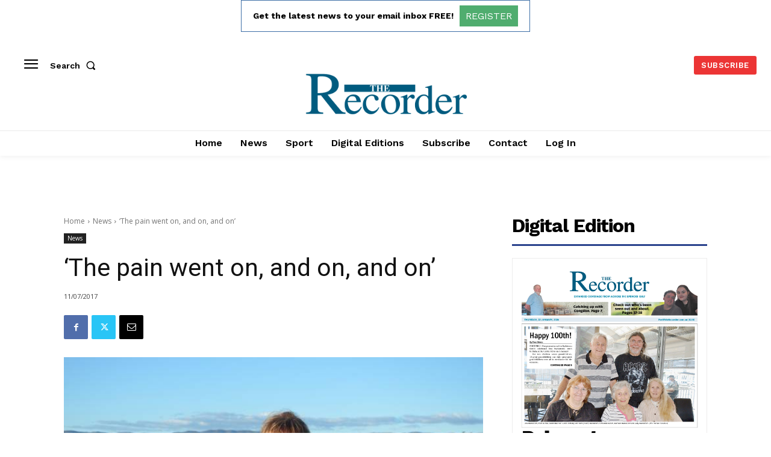

--- FILE ---
content_type: text/html; charset=utf-8
request_url: https://www.google.com/recaptcha/api2/aframe
body_size: 268
content:
<!DOCTYPE HTML><html><head><meta http-equiv="content-type" content="text/html; charset=UTF-8"></head><body><script nonce="z4tM3mKSxgUm4P3xWoAA4g">/** Anti-fraud and anti-abuse applications only. See google.com/recaptcha */ try{var clients={'sodar':'https://pagead2.googlesyndication.com/pagead/sodar?'};window.addEventListener("message",function(a){try{if(a.source===window.parent){var b=JSON.parse(a.data);var c=clients[b['id']];if(c){var d=document.createElement('img');d.src=c+b['params']+'&rc='+(localStorage.getItem("rc::a")?sessionStorage.getItem("rc::b"):"");window.document.body.appendChild(d);sessionStorage.setItem("rc::e",parseInt(sessionStorage.getItem("rc::e")||0)+1);localStorage.setItem("rc::h",'1769037518213');}}}catch(b){}});window.parent.postMessage("_grecaptcha_ready", "*");}catch(b){}</script></body></html>